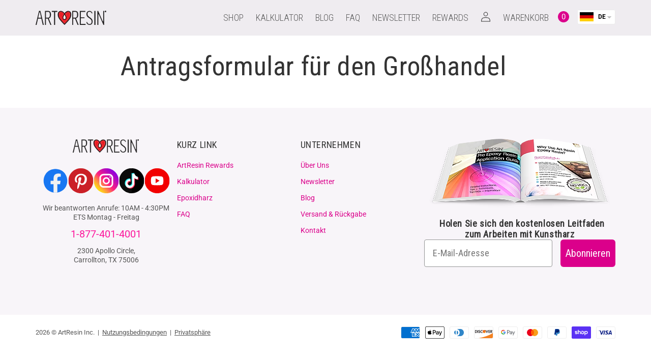

--- FILE ---
content_type: text/css
request_url: https://de.artresin.com/cdn/shop/t/3/assets/section-footer.css?v=23077134173036963581764239363
body_size: 1803
content:
.footer{border-top:.1rem solid rgba(var(--color-foreground),.08)}.footer:not(.color-background-1){border-top:none}.footer__content-top{padding-bottom:8.9rem;padding-top:61px;display:block}@media screen and (max-width: 749px){.footer .grid{display:block;margin-left:0}.footer-block.grid__item{padding:0;margin:4rem 0;width:100%}.footer-block.grid__item:first-child{margin-top:0}.footer__content-top{padding-bottom:3rem;padding-left:calc(4rem / var(--font-body-scale));padding-right:calc(4rem / var(--font-body-scale))}}@media screen and (min-width: 750px){.footer__content-top .grid{row-gap:6rem;margin-bottom:0;gap:60px;margin-left:0}.footer__content-top .grid__item{padding-left:0rem}}.footer__content-bottom{border-top:0;padding-top:23px;padding-bottom:0;background:#fff}.footer__content-bottom:only-child{border-top:0}.footer__content-bottom-wrapper{display:flex;width:100%}@media screen and (max-width: 749px){.footer__content-bottom{flex-wrap:wrap;padding-top:20px;padding-left:0;padding-right:0;row-gap:1.5rem}.footer__content-bottom-wrapper{flex-wrap:wrap;row-gap:1.5rem}}.footer__localization:empty+.footer__column--info{align-items:center}@media screen and (max-width: 749px){.footer__localization:empty+.footer__column{padding-top:1.5rem}}.footer__column{width:100%;align-items:flex-end}.footer__column--info{display:flex;justify-content:center;align-items:center;padding-left:2rem;padding-right:2rem}@media screen and (min-width: 750px){.footer__column--info{padding-left:0;padding-right:0;align-items:flex-end}}.footer-block:only-child:last-child{text-align:center;max-width:76rem;margin:0 auto}@media screen and (min-width: 750px){.footer-block{display:block;margin-top:0}}.footer-block:empty{display:none}.footer-block--newsletter{display:flex;flex-wrap:wrap;justify-content:center;align-items:flex-end;margin-top:2rem}.footer-block--newsletter:only-child{margin-top:0}.footer-block--newsletter>*{flex:1 1 100%}.footer-block--menu{text-align:left}@media screen and (max-width: 749px){.footer-block.footer-block--menu:only-child{text-align:left}}@media screen and (min-width: 750px){.footer-block--newsletter{flex-wrap:nowrap;justify-content:space-between}}.footer-block__heading{text-transform:uppercase;color:#333;font-size:20px;line-height:23px;margin-bottom:13px}@media screen and (min-width: 990px){.footer-block__heading{font-size:calc(var(--font-heading-scale) * 1.8rem)}}.footer__list-social:empty,.footer-block--newsletter:empty{display:none}.footer__list-social.list-social:only-child{justify-content:center}.footer-block__newsletter{text-align:center}.newsletter-form__field-wrapper{max-width:36rem}@media screen and (min-width: 750px){.footer-block__newsletter:not(:only-child){text-align:left}.footer-block__newsletter:not(:only-child) .footer__newsletter{justify-content:flex-start;margin:0}.footer-block__newsletter:not(:only-child) .newsletter-form__message--success{left:auto}}.footer-block__newsletter+.footer__list-social{margin-top:3rem}@media screen and (max-width: 749px){.footer__list-social.list-social{justify-content:center}}@media screen and (min-width: 750px){.footer-block__newsletter+.footer__list-social{margin-top:0}}@media screen and (min-width: 750px){.footer__content-bottom{border-top-width:.1rem}}.footer__localization{display:flex;flex-direction:row;justify-content:center;align-content:center;flex-wrap:wrap;padding:1rem 1rem 0}.footer__localization:empty{display:none}.localization-form{display:flex;flex-direction:column;flex:auto 1 0;padding:1rem;margin:0 auto}.localization-form:only-child{display:inline-flex;flex-wrap:wrap;flex:initial;padding:1rem 0}.localization-form:only-child .button,.localization-form:only-child .localization-form__select{margin:1rem 1rem .5rem;flex-grow:1;width:auto}.footer__localization h2{margin:1rem 1rem .5rem;color:rgba(var(--color-foreground),.75)}@media screen and (min-width: 750px){.footer__localization{padding:.4rem 0;justify-content:flex-start}.localization-form{padding:1rem 2rem 1rem 0}.localization-form:first-of-type{padding-left:0}.localization-form:only-child{justify-content:start;width:auto;margin:0 0 0 -1rem}.localization-form:only-child .button,.localization-form:only-child .localization-form__select{margin:1rem}}@media screen and (max-width: 989px){noscript .localization-form:only-child,.footer__localization noscript{width:100%}}.localization-form .button{padding:1rem}.localization-form__currency{display:inline-block}@media screen and (max-width: 749px){.localization-form .button{word-break:break-all}}.localization-form__select{box-shadow:0 0 0 .1rem rgba(var(--color-foreground),.55);position:relative;margin-bottom:1.5rem;border:.1rem solid transparent;padding-left:1rem;text-align:left}noscript .localization-form__select{padding-left:0rem}@media screen and (min-width: 750px){noscript .localization-form__select{min-width:20rem}}.localization-form__select .icon-caret{position:absolute;content:"";height:.6rem;right:1.5rem;top:calc(50% - .2rem)}.localization-selector.link{text-decoration:none;appearance:none;-webkit-appearance:none;-moz-appearance:none;color:rgb(var(--color-foreground));width:100%;padding-right:4rem;padding-bottom:1.5rem}noscript .localization-selector.link{padding-top:1.5rem;padding-left:1.5rem}.disclosure .localization-form__select{padding-top:1.5rem}.localization-selector option{color:#000}.localization-selector+.disclosure__list{margin-left:1rem;opacity:1;animation:animateLocalization var(--duration-default) ease}@media screen and (min-width: 750px){.footer__blocks-wrapper.grid--4-col-tablet .grid__item{width:calc(5% - .75rem)}}.footer__copyright{text-align:center;margin-top:0}@media screen and (min-width: 750px){.footer__copyright{text-align:right}}@keyframes appear-down{0%{opacity:0;margin-top:-1rem}to{opacity:1;margin-top:0}}.footer-block__details-content{margin-bottom:4rem}.footer-block__details-content>p{margin-bottom:12px;font-size:16px;line-height:19px;color:#5d5d5d}.footer-block__details-content>p em{color:#db008b;font-style:normal;font-weight:400;font-size:16px;line-height:19px}@media screen and (min-width: 750px){.footer-block__details-content{margin-bottom:0}.footer-block__details-content>p,.footer-block__details-content>li{padding:0}.footer-block:only-child li{display:inline}.footer-block__details-content>li:not(:last-child){margin-right:1.5rem}}.footer-block__details-content .list-menu__item--link,.copyright__content a{color:rgba(var(--color-foreground),.75)}.footer-block__details-content .list-menu__item--active{transition:text-decoration-thickness var(--duration-short) ease;color:rgb(var(--color-foreground))}@media screen and (min-width: 750px){.footer-block__details-content .list-menu__item--link:hover,.copyright__content a:hover{color:rgb(var(--color-foreground));text-decoration:underline;text-underline-offset:.3rem}.footer-block__details-content .list-menu__item--active:hover{text-decoration-thickness:.2rem}}@media screen and (max-width: 989px){.footer-block__details-content .list-menu__item--link{padding-top:1rem;padding-bottom:1rem}}@media screen and (min-width: 750px){.footer-block__details-content .list-menu__item--link{display:inline-block;font-size:1.4rem}.footer-block__details-content>:first-child .list-menu__item--link{padding-top:0}}@media screen and (max-width: 749px){.footer-block-image{text-align:center}}.footer-block-image>img{height:auto}.footer-block__details-content .placeholder-svg{max-width:20rem}.copyright__content a{color:currentColor;text-decoration:none}@keyframes animateLocalization{0%{opacity:0;transform:translateY(0)}to{opacity:1;transform:translateY(-1rem)}}.footer .disclosure__link{padding:.95rem 3.5rem .95rem 2rem;color:rgba(var(--color-foreground),.75)}.footer .disclosure__link:hover{color:rgb(var(--color-foreground))}.footer .disclosure__link--active{text-decoration:underline}.footer__blocks-wrapper .footer-block:first-child{width:18%}.footer__blocks-wrapper .footer-block.footer-block--menu a{color:#db008b;font-weight:300;font-size:14px;line-height:120%;display:block;padding-bottom:.8rem;padding-top:.8rem}.footer__blocks-wrapper .footer-block.footer-block--menu ul li{margin:0}.footer__blocks-wrapper .footer-block:last-child{text-align:center}.icon-social{display:inline-block;width:32px;height:32px;overflow:hidden;text-indent:-9999px}.icon-social{background:url(//cdn.shopify.com/s/files/1/0770/0749/t/5/assets/social-icons-light-bg.png?v=3423715012446017329) no-repeat}.icon-social{-khtml-opacity:1;-moz-opacity:1;opacity:1}.icon-social:hover{opacity:.7}[class*=" icon-"],[class^=icon-]{font-family:social-icons;speak:none;font-style:normal;font-weight:400;font-variant:normal;text-transform:none;line-height:1;-webkit-font-smoothing:antialiased;-moz-osx-font-smoothing:grayscale}.icon-social.facebook{background-position:-50px 0}.icon-social.youtube{background-position:-100px 0}.icon-social.instagram{background-position:-200px 0}.icon-social.pinterest{background-position:-250px 0}.copyright{width:100%}.credit-cards{list-style:none;display:flex;margin:0;padding:0}.credit-cards li{padding-right:10px}.copyright-text{color:#555;font-size:13px}.copyright-text a{color:#555}.copyright-text a:hover{color:var(--gradient-base-accent-1)}@media (max-width: 767px){.footer__blocks-wrapper .footer-block:first-child{width:100%;padding-right:0;text-align:center}.footer-block--menu,.footer-block__details-content{text-align:center}.btn-safe{display:block}.copyright .grid__item{width:100%;max-width:100%}.credit-cards{justify-content:center;padding-top:20px}.copyright-text{text-align:center}}.newsletter-footer-item{width:33%}.subscribe .subscribe__head{text-align:center}.subscribe .subscribe__head h5{position:relative;padding:18px 0;margin-top:-42px;background:linear-gradient(to right,#ffffff1a 0,#fff 20% 80%,#ffffff1a);font-size:23px;color:#000;font-weight:400;letter-spacing:.015em;margin-bottom:0}.subscribe .subscribe__head h5:before{content:"";position:absolute;bottom:100%;left:0;right:0;height:17px;background:url(https://cdn.shopify.com/s/files/1/0550/8081/2768/files/shade.bf4c1cbc67809cb996b6.png)}.subscribe .subscribe__head h5 strong{font-weight:700;color:#db008b}.form-subscribe{padding:22px 31px 22px 29px;border:1px solid #dad7db;border-radius:4px;background:#efecf0}.form-subscribe .form__controls{display:flex;justify-content:space-between;align-items:center}.form-subscribe .subscribe__field{width:395px;height:43px;padding:0 17px;border:1px solid #dad7db;border-radius:4px;background:#fff;font-size:15px;font-weight:300}.form-subscribe .subscribe__btn{min-width:120px;height:41px;line-height:41px;font-size:15px;letter-spacing:.06em;font-weight:300;cursor:pointer;margin-left:6px}.form-subscribe .subscribe__btn:hover{opacity:.8}.btn-large{min-width:192px;height:51px;padding:0 5px;border:0;border-radius:5px;line-height:51px;font-size:22px;color:#fff;text-transform:uppercase;text-decoration:none;transition:opacity .3s}.btn-light{background:#db008b}.footer-brand-block{text-align:center}.footer-brand-block .list-social{justify-content:center}.footer-custom-content{color:#555;font-size:14px;font-style:normal;font-weight:400;line-height:18.62px}.footer-custom-content a{color:#fc199d;font-size:20px;font-style:normal;font-weight:500;line-height:18.62px;display:block;margin:15px 0;text-decoration:none}.footer-working-time{max-width:253px;margin:0 auto}.footer-contact-address{max-width:180px;margin:0 auto}@media (max-width: 1199px){.newsletter-form{max-width:50rem!important}.form-subscribe .form__controls{max-width:100%}}@media (max-width:950px){.footer-block__details-content{width:100%!important}}@media (max-width: 749px){.footer-block.grid__item{max-width:100%}}@media (max-width: 575px){.form-subscribe .form__controls{flex-direction:column}.form-subscribe .subscribe__field{max-width:100%;margin-bottom:10px}.form-subscribe .subscribe__btn{width:100%;margin-left:0}.form-subscribe{padding:22px 20px}}
/*# sourceMappingURL=/cdn/shop/t/3/assets/section-footer.css.map?v=23077134173036963581764239363 */


--- FILE ---
content_type: text/css
request_url: https://de.artresin.com/cdn/shop/t/3/assets/component-list-social.css?v=57383410279870946001764242659
body_size: -481
content:
.list-social {
  display: flex;
  flex-wrap: wrap;
  justify-content: flex-end;
  gap: 6px;
}

.footer__list-social{
  margin-top: 20px;
  margin-bottom: 20px;
}

@media only screen and (max-width: 749px) {
  .list-social {
    justify-content: center;
  }
}

.list-social__item .icon {
  height: 5rem;
  width: 5rem;
}

.list-social__link {
  align-items: center;
  display: flex;
  padding: 0rem;
  color: rgb(var(--color-foreground));
}

.list-social__link:hover .icon {
  transform: scale(1.07);
}
